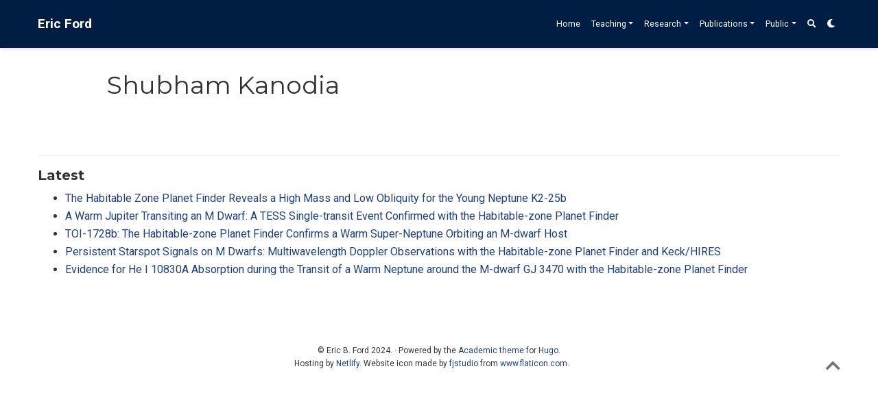

--- FILE ---
content_type: text/html; charset=UTF-8
request_url: https://eford.netlify.app/authors/shubham-kanodia/
body_size: 3688
content:
<!doctype html><html lang=en-us><head><meta charset=utf-8><meta name=viewport content="width=device-width,initial-scale=1"><meta http-equiv=x-ua-compatible content="IE=edge"><meta name=generator content="Source Themes Academic 4.4.0"><meta name=author content="Eric B. Ford"><meta name=description content=Professor><link rel=alternate hreflang=en-us href=https://eford.netlify.app/authors/shubham-kanodia/><meta name=theme-color content=#1E407C><link rel=stylesheet href=https://cdnjs.cloudflare.com/ajax/libs/academicons/1.8.6/css/academicons.min.css integrity="sha256-uFVgMKfistnJAfoCUQigIl+JfUaP47GrRKjf6CTPVmw=" crossorigin=anonymous><link rel=stylesheet href=https://use.fontawesome.com/releases/v5.6.0/css/all.css integrity=sha384-aOkxzJ5uQz7WBObEZcHvV5JvRW3TUc2rNPA7pe3AwnsUohiw1Vj2Rgx2KSOkF5+h crossorigin=anonymous><link rel=stylesheet href=https://cdnjs.cloudflare.com/ajax/libs/fancybox/3.2.5/jquery.fancybox.min.css integrity="sha256-ygkqlh3CYSUri3LhQxzdcm0n1EQvH2Y+U5S2idbLtxs=" crossorigin=anonymous><link rel=stylesheet href=https://cdnjs.cloudflare.com/ajax/libs/highlight.js/9.15.6/styles/github.min.css crossorigin=anonymous title=hl-light><link rel=stylesheet href=https://cdnjs.cloudflare.com/ajax/libs/highlight.js/9.15.6/styles/dracula.min.css crossorigin=anonymous title=hl-dark disabled><link rel=stylesheet href=https://cdnjs.cloudflare.com/ajax/libs/leaflet/1.2.0/leaflet.css integrity="sha512-M2wvCLH6DSRazYeZRIm1JnYyh22purTM+FDB5CsyxtQJYeKq83arPe5wgbNmcFXGqiSH2XR8dT/fJISVA1r/zQ==" crossorigin=anonymous><link rel=stylesheet href="https://fonts.googleapis.com/css?family=Montserrat:400,700|Roboto:400,400italic,700|Roboto+Mono&display=swap"><link rel=stylesheet href=/css/academic.min.702d72858589ca6cdd67982e352a8e6a.css><link rel=alternate href=/authors/shubham-kanodia/index.xml type=application/rss+xml title="Eric Ford"><link rel=manifest href=/index.webmanifest><link rel=icon type=image/png href=/img/icon-32.png><link rel=apple-touch-icon type=image/png href=/img/icon-192.png><link rel=canonical href=https://eford.netlify.app/authors/shubham-kanodia/><meta property=twitter:card content=summary><meta property=og:site_name content="Eric Ford"><meta property=og:url content=https://eford.netlify.app/authors/shubham-kanodia/><meta property=og:title content="Shubham Kanodia | Eric Ford"><meta property=og:description content=Professor><meta property=og:image content=https://eford.netlify.app/img/icon-192.png><meta property=twitter:image content=https://eford.netlify.app/img/icon-192.png><meta property=og:locale content=en-us><meta property=og:updated_time content=2020-10-01T00:00:00&#43;00:00><title>Shubham Kanodia | Eric Ford</title></head><body id=top data-spy=scroll data-offset=70 data-target=#TableOfContents><aside class=search-results id=search><div class=container><section class=search-header><div class="row no-gutters justify-content-between mb-3"><div class=col-6><h1>Search</h1></div><div class="col-6 col-search-close"><a class=js-search href=#><i class="fas fa-times-circle text-muted" aria-hidden=true></i></a></div></div><div id=search-box><input name=q id=search-query placeholder=Search... autocapitalize=off autocomplete=off autocorrect=off spellcheck=false type=search></div></section><section class=section-search-results><div id=search-hits></div></section></div></aside><nav class="navbar navbar-light fixed-top navbar-expand-lg py-0 compensate-for-scrollbar" id=navbar-main><div class=container><a class=navbar-brand href=/>Eric Ford</a>
<button type=button class=navbar-toggler data-toggle=collapse data-target=#navbar aria-controls=navbar aria-expanded=false aria-label="Toggle navigation">
<span><i class="fas fa-bars"></i></span></button><div class="collapse navbar-collapse" id=navbar><ul class="navbar-nav ml-auto"><li class=nav-item><a class=nav-link href=/#about><span>Home</span></a></li><li class="nav-item dropdown"><a href=# class="nav-link dropdown-toggle" data-toggle=dropdown aria-haspopup=true><span>Teaching</span><span class=caret></span></a><ul class=dropdown-menu><li class="dropdown-item my-0 py-0 mx-0 px-0"><a href=http://astro140.courses.science.psu.edu><span>Astro 140</span></a></li><li class="dropdown-item my-0 py-0 mx-0 px-0"><a href=https://psuastro528.github.io><span>Astro 528</span></a></li><li class="dropdown-item my-0 py-0 mx-0 px-0"><a href=/teach><span>More</span></a></li></ul></li><li class="nav-item dropdown"><a href=# class="nav-link dropdown-toggle" data-toggle=dropdown aria-haspopup=true><span>Research</span><span class=caret></span></a><ul class=dropdown-menu><li class="dropdown-item my-0 py-0 mx-0 px-0"><a href=/#projects><span>Themes</span></a></li><li class="dropdown-item my-0 py-0 mx-0 px-0"><a href=/project/><span>Projects</span></a></li><li class="dropdown-item my-0 py-0 mx-0 px-0"><a href=/team><span>Team</span></a></li><li class="dropdown-item my-0 py-0 mx-0 px-0"><a href=https://fordgroup.netlify.app><span>Internal Group Site</span></a></li><li class="dropdown-item my-0 py-0 mx-0 px-0"><a href=/pages/links><span>External Links</span></a></li><li class="dropdown-item my-0 py-0 mx-0 px-0"><a href=/pages/opportunities><span>Opportunities</span></a></li><li class="dropdown-item my-0 py-0 mx-0 px-0"><a href=/pages/support><span>Support</span></a></li></ul></li><li class="nav-item dropdown"><a href=# class="nav-link dropdown-toggle" data-toggle=dropdown aria-haspopup=true><span>Publications</span><span class=caret></span></a><ul class=dropdown-menu><li class="dropdown-item my-0 py-0 mx-0 px-0"><a href=/publication><span>Search</span></a></li><li class="dropdown-item my-0 py-0 mx-0 px-0"><a href="https://ui.adsabs.harvard.edu/search/fq=%7B!type%3Daqp%20v%3D%24fq_property%7D&amp;fq_property=property%3A%20article&amp;p_=0&amp;q=pubdate%3A%5B1996-01%20TO%209999-12%5D%20author%3A%28-%22FORD%2C%20EDWARD%3B%22%20-%22FORD%2C%20ELAINA%3B%22%20-%22FORD%2C%20ERIC%20A%3B%22%20-%22FORD%2C%20ERIC%20C%3B%22%20-%22FORD%2C%20ERIN%3B%22%20-%22KAARET%2C%20PHILIP%3B%22%20%22FORD%2C%20E%20B%3B%22%20%22FORD%2C%20ERIC%3B%22%20%22FORD%2C%20ERIC%20B%22%29&amp;sort=date%20desc%2C%20bibcode%20desc"><span>- NASA ADS</span></a></li><li class="dropdown-item my-0 py-0 mx-0 px-0"><a href="http://scholar.google.com/citations?sortby=pubdate&amp;hl=en&amp;user=TePFO-YAAAAJ&amp;view_op=list_works"><span>- Google Scholar</span></a></li><li class="dropdown-item my-0 py-0 mx-0 px-0"><a href=/#featured><span>Selected Papers</span></a></li></ul></li><li class="nav-item dropdown"><a href=# class="nav-link dropdown-toggle" data-toggle=dropdown aria-haspopup=true><span>Public</span><span class=caret></span></a><ul class=dropdown-menu><li class="dropdown-item my-0 py-0 mx-0 px-0"><a href=/press><span>Papers in the News</span></a></li><li class="dropdown-item my-0 py-0 mx-0 px-0"><a href=/talk><span>Outreach Talks</span></a></li></ul></li><li class=nav-item><a class="nav-link js-search" href=#><i class="fas fa-search" aria-hidden=true></i></a></li><li class=nav-item><a class="nav-link js-dark-toggle" href=#><i class="fas fa-moon" aria-hidden=true></i></a></li></ul></div></div></nav><div class="universal-wrapper pt-3"><h1 itemprop=name>Shubham Kanodia</h1></div><section id=profile-page class=pt-5><div class=container><div class=article-widget><div class=hr-light></div><h3>Latest</h3><ul><li><a href=/publication/2020-aj-160-192-s/>The Habitable Zone Planet Finder Reveals a High Mass and Low Obliquity for the Young Neptune K2-25b</a></li><li><a href=/publication/2020-aj-160-147-c/>A Warm Jupiter Transiting an M Dwarf: A TESS Single-transit Event Confirmed with the Habitable-zone Planet Finder</a></li><li><a href=/publication/2020-ap-j-899-29-k/>TOI-1728b: The Habitable-zone Planet Finder Confirms a Warm Super-Neptune Orbiting an M-dwarf Host</a></li><li><a href=/publication/2020-ap-j-897-125-r/>Persistent Starspot Signals on M Dwarfs: Multiwavelength Doppler Observations with the Habitable-zone Planet Finder and Keck/HIRES</a></li><li><a href=/publication/2020-ap-j-894-97-n/>Evidence for He I 10830A Absorption during the Transit of a Warm Neptune around the M-dwarf GJ 3470 with the Habitable-zone Planet Finder</a></li></ul></div></div></section><script src=/js/mathjax-config.js></script><script src=https://cdnjs.cloudflare.com/ajax/libs/jquery/3.4.1/jquery.min.js integrity="sha256-CSXorXvZcTkaix6Yvo6HppcZGetbYMGWSFlBw8HfCJo=" crossorigin=anonymous></script><script src=https://cdnjs.cloudflare.com/ajax/libs/jquery.imagesloaded/4.1.4/imagesloaded.pkgd.min.js integrity="sha256-lqvxZrPLtfffUl2G/e7szqSvPBILGbwmsGE1MKlOi0Q=" crossorigin=anonymous></script><script src=https://cdnjs.cloudflare.com/ajax/libs/jquery.isotope/3.0.6/isotope.pkgd.min.js integrity="sha256-CBrpuqrMhXwcLLUd5tvQ4euBHCdh7wGlDfNz8vbu/iI=" crossorigin=anonymous></script><script src=https://cdnjs.cloudflare.com/ajax/libs/fancybox/3.2.5/jquery.fancybox.min.js integrity="sha256-X5PoE3KU5l+JcX+w09p/wHl9AzK333C4hJ2I9S5mD4M=" crossorigin=anonymous></script><script src=https://cdnjs.cloudflare.com/ajax/libs/highlight.js/9.15.6/highlight.min.js integrity="sha256-aYTdUrn6Ow1DDgh5JTc3aDGnnju48y/1c8s1dgkYPQ8=" crossorigin=anonymous></script><script src=https://cdnjs.cloudflare.com/ajax/libs/highlight.js/9.15.6/languages/julia.min.js></script><script src=https://cdnjs.cloudflare.com/ajax/libs/highlight.js/9.15.6/languages/shell.min.js></script><script src=https://cdnjs.cloudflare.com/ajax/libs/highlight.js/9.15.6/languages/cpp.min.js></script><script src=https://cdnjs.cloudflare.com/ajax/libs/highlight.js/9.15.6/languages/python.min.js></script><script src=https://cdnjs.cloudflare.com/ajax/libs/highlight.js/9.15.6/languages/r.min.js></script><script src="https://cdnjs.cloudflare.com/ajax/libs/mathjax/2.7.4/MathJax.js?config=TeX-AMS_CHTML-full" integrity="sha256-GhM+5JHb6QUzOQPXSJLEWP7R73CbkisjzK5Eyij4U9w=" crossorigin=anonymous async></script><script src=https://cdnjs.cloudflare.com/ajax/libs/leaflet/1.2.0/leaflet.js integrity="sha512-lInM/apFSqyy1o6s89K4iQUKg6ppXEgsVxT35HbzUupEVRh2Eu9Wdl4tHj7dZO0s1uvplcYGmt3498TtHq+log==" crossorigin=anonymous></script><script>hljs.initHighlightingOnLoad();</script><script>const search_index_filename="/index.json";const i18n={'placeholder':"Search...",'results':"results found",'no_results':"No results found"};const content_type={'post':"Posts",'project':"Projects",'publication':"Publications",'talk':"Talks"};</script><script id=search-hit-fuse-template type=text/x-template>
      <div class="search-hit" id="summary-{{key}}">
      <div class="search-hit-content">
        <div class="search-hit-name">
          <a href="{{relpermalink}}">{{title}}</a>
          <div class="article-metadata search-hit-type">{{type}}</div>
          <p class="search-hit-description">{{snippet}}</p>
        </div>
      </div>
      </div>
    </script><script src=https://cdnjs.cloudflare.com/ajax/libs/fuse.js/3.2.1/fuse.min.js integrity="sha256-VzgmKYmhsGNNN4Ph1kMW+BjoYJM2jV5i4IlFoeZA9XI=" crossorigin=anonymous></script><script src=https://cdnjs.cloudflare.com/ajax/libs/mark.js/8.11.1/jquery.mark.min.js integrity="sha256-4HLtjeVgH0eIB3aZ9mLYF6E8oU5chNdjU6p6rrXpl9U=" crossorigin=anonymous></script><script src=/js/academic.min.4e51017b38c7ebaadd7e25fc9503f88c.js></script><div class=container><footer class=site-footer><p class=powered-by>&copy; Eric B. Ford 2024. &middot;
Powered by the
<a href=https://sourcethemes.com/academic/ target=_blank rel=noopener>Academic theme</a> for
<a href=https://gohugo.io target=_blank rel=noopener>Hugo</a>.<br>Hosting by <a href=https://netlify.com>Netlify</a>.
Website icon made by <a href=https://www.flaticon.com/authors/fjstudio title=fjstudio>fjstudio</a> from <a href=https://www.flaticon.com/ title=Flaticon>www.flaticon.com</a>.
<span class=float-right aria-hidden=true><a href=# id=back_to_top><span class=button_icon><i class="fas fa-chevron-up fa-2x"></i></span></a></span></p></footer></div><div id=modal class="modal fade" role=dialog><div class=modal-dialog><div class=modal-content><div class=modal-header><h5 class=modal-title>Cite</h5><button type=button class=close data-dismiss=modal aria-label=Close>
<span aria-hidden=true>&times;</span></button></div><div class=modal-body><pre><code class="tex hljs"></code></pre></div><div class=modal-footer><a class="btn btn-outline-primary my-1 js-copy-cite" href=# target=_blank><i class="fas fa-copy"></i>Copy</a>
<a class="btn btn-outline-primary my-1 js-download-cite" href=# target=_blank><i class="fas fa-download"></i>Download</a><div id=modal-error></div></div></div></div></div></body></html>

--- FILE ---
content_type: application/javascript; charset=utf-8
request_url: https://cdnjs.cloudflare.com/ajax/libs/highlight.js/9.15.6/highlight.min.js
body_size: 16975
content:
/*! highlight.js v9.15.6 | BSD3 License | git.io/hljslicense */
!function(e){var t="object"==typeof window&&window||"object"==typeof self&&self;"undefined"!=typeof exports?e(exports):t&&(t.hljs=e({}),"function"==typeof define&&define.amd&&define([],function(){return t.hljs}))}(function(n){var b=[],o=Object.keys,h={},p={},t=/^(no-?highlight|plain|text)$/i,m=/\blang(?:uage)?-([\w-]+)\b/i,r=/((^(<[^>]+>|\t|)+|(?:\n)))/gm,a={case_insensitive:"cI",lexemes:"l",contains:"c",keywords:"k",subLanguage:"sL",className:"cN",begin:"b",beginKeywords:"bK",end:"e",endsWithParent:"eW",illegal:"i",excludeBegin:"eB",excludeEnd:"eE",returnBegin:"rB",returnEnd:"rE",relevance:"r",variants:"v",IDENT_RE:"IR",UNDERSCORE_IDENT_RE:"UIR",NUMBER_RE:"NR",C_NUMBER_RE:"CNR",BINARY_NUMBER_RE:"BNR",RE_STARTERS_RE:"RSR",BACKSLASH_ESCAPE:"BE",APOS_STRING_MODE:"ASM",QUOTE_STRING_MODE:"QSM",PHRASAL_WORDS_MODE:"PWM",C_LINE_COMMENT_MODE:"CLCM",C_BLOCK_COMMENT_MODE:"CBCM",HASH_COMMENT_MODE:"HCM",NUMBER_MODE:"NM",C_NUMBER_MODE:"CNM",BINARY_NUMBER_MODE:"BNM",CSS_NUMBER_MODE:"CSSNM",REGEXP_MODE:"RM",TITLE_MODE:"TM",UNDERSCORE_TITLE_MODE:"UTM",COMMENT:"C",beginRe:"bR",endRe:"eR",illegalRe:"iR",lexemesRe:"lR",terminators:"t",terminator_end:"tE"},N="</span>",v={classPrefix:"hljs-",tabReplace:null,useBR:!1,languages:void 0};function y(e){return e.replace(/&/g,"&amp;").replace(/</g,"&lt;").replace(/>/g,"&gt;")}function f(e){return e.nodeName.toLowerCase()}function w(e,t){var r=e&&e.exec(t);return r&&0===r.index}function g(e){return t.test(e)}function u(e){var t,r={},a=Array.prototype.slice.call(arguments,1);for(t in e)r[t]=e[t];return a.forEach(function(e){for(t in e)r[t]=e[t]}),r}function _(e){var n=[];return function e(t,r){for(var a=t.firstChild;a;a=a.nextSibling)3===a.nodeType?r+=a.nodeValue.length:1===a.nodeType&&(n.push({event:"start",offset:r,node:a}),r=e(a,r),f(a).match(/br|hr|img|input/)||n.push({event:"stop",offset:r,node:a}));return r}(e,0),n}function i(e){if(a&&!e.langApiRestored){for(var t in e.langApiRestored=!0,a)e[t]&&(e[a[t]]=e[t]);(e.c||[]).concat(e.v||[]).forEach(i)}}function E(s){function l(e){return e&&e.source||e}function c(e,t){return new RegExp(l(e),"m"+(s.cI?"i":"")+(t?"g":""))}!function t(r,e){if(!r.compiled){if(r.compiled=!0,r.k=r.k||r.bK,r.k){var a={},n=function(r,e){s.cI&&(e=e.toLowerCase()),e.split(" ").forEach(function(e){var t=e.split("|");a[t[0]]=[r,t[1]?Number(t[1]):1]})};"string"==typeof r.k?n("keyword",r.k):o(r.k).forEach(function(e){n(e,r.k[e])}),r.k=a}r.lR=c(r.l||/\w+/,!0),e&&(r.bK&&(r.b="\\b("+r.bK.split(" ").join("|")+")\\b"),r.b||(r.b=/\B|\b/),r.bR=c(r.b),r.endSameAsBegin&&(r.e=r.b),r.e||r.eW||(r.e=/\B|\b/),r.e&&(r.eR=c(r.e)),r.tE=l(r.e)||"",r.eW&&e.tE&&(r.tE+=(r.e?"|":"")+e.tE)),r.i&&(r.iR=c(r.i)),null==r.r&&(r.r=1),r.c||(r.c=[]),r.c=Array.prototype.concat.apply([],r.c.map(function(e){return(t="self"===e?r:e).v&&!t.cached_variants&&(t.cached_variants=t.v.map(function(e){return u(t,{v:null},e)})),t.cached_variants||t.eW&&[u(t)]||[t];var t})),r.c.forEach(function(e){t(e,r)}),r.starts&&t(r.starts,e);var i=r.c.map(function(e){return e.bK?"\\.?(?:"+e.b+")\\.?":e.b}).concat([r.tE,r.i]).map(l).filter(Boolean);r.t=i.length?c(function(e,t){for(var r=/\[(?:[^\\\]]|\\.)*\]|\(\??|\\([1-9][0-9]*)|\\./,a=0,n="",i=0;i<e.length;i++){var s=a,c=l(e[i]);for(0<i&&(n+=t);0<c.length;){var o=r.exec(c);if(null==o){n+=c;break}n+=c.substring(0,o.index),c=c.substring(o.index+o[0].length),"\\"==o[0][0]&&o[1]?n+="\\"+String(Number(o[1])+s):(n+=o[0],"("==o[0]&&a++)}}return n}(i,"|"),!0):{exec:function(){return null}}}}(s)}function k(e,t,c,r){function o(e,t,r,a){var n='<span class="'+(a?"":v.classPrefix);return(n+=e+'">')+t+(r?"":N)}function l(){p+=null!=b.sL?function(){var e="string"==typeof b.sL;if(e&&!h[b.sL])return y(m);var t=e?k(b.sL,m,!0,i[b.sL]):x(m,b.sL.length?b.sL:void 0);return 0<b.r&&(f+=t.r),e&&(i[b.sL]=t.top),o(t.language,t.value,!1,!0)}():function(){var e,t,r,a,n,i,s;if(!b.k)return y(m);for(a="",t=0,b.lR.lastIndex=0,r=b.lR.exec(m);r;)a+=y(m.substring(t,r.index)),n=b,i=r,s=d.cI?i[0].toLowerCase():i[0],(e=n.k.hasOwnProperty(s)&&n.k[s])?(f+=e[1],a+=o(e[0],y(r[0]))):a+=y(r[0]),t=b.lR.lastIndex,r=b.lR.exec(m);return a+y(m.substr(t))}(),m=""}function u(e){p+=e.cN?o(e.cN,"",!0):"",b=Object.create(e,{parent:{value:b}})}function a(e,t){if(m+=e,null==t)return l(),0;var r=function(e,t){var r,a,n;for(r=0,a=t.c.length;r<a;r++)if(w(t.c[r].bR,e))return t.c[r].endSameAsBegin&&(t.c[r].eR=(n=t.c[r].bR.exec(e)[0],new RegExp(n.replace(/[-\/\\^$*+?.()|[\]{}]/g,"\\$&"),"m"))),t.c[r]}(t,b);if(r)return r.skip?m+=t:(r.eB&&(m+=t),l(),r.rB||r.eB||(m=t)),u(r),r.rB?0:t.length;var a,n,i=function e(t,r){if(w(t.eR,r)){for(;t.endsParent&&t.parent;)t=t.parent;return t}if(t.eW)return e(t.parent,r)}(b,t);if(i){var s=b;for(s.skip?m+=t:(s.rE||s.eE||(m+=t),l(),s.eE&&(m=t));b.cN&&(p+=N),b.skip||b.sL||(f+=b.r),(b=b.parent)!==i.parent;);return i.starts&&(i.endSameAsBegin&&(i.starts.eR=i.eR),u(i.starts)),s.rE?0:t.length}if(a=t,n=b,!c&&w(n.iR,a))throw new Error('Illegal lexeme "'+t+'" for mode "'+(b.cN||"<unnamed>")+'"');return m+=t,t.length||1}var d=C(e);if(!d)throw new Error('Unknown language: "'+e+'"');E(d);var n,b=r||d,i={},p="";for(n=b;n!==d;n=n.parent)n.cN&&(p=o(n.cN,"",!0)+p);var m="",f=0;try{for(var s,g,_=0;b.t.lastIndex=_,s=b.t.exec(t);)g=a(t.substring(_,s.index),s[0]),_=s.index+g;for(a(t.substr(_)),n=b;n.parent;n=n.parent)n.cN&&(p+=N);return{r:f,value:p,language:e,top:b}}catch(e){if(e.message&&-1!==e.message.indexOf("Illegal"))return{r:0,value:y(t)};throw e}}function x(r,e){e=e||v.languages||o(h);var a={r:0,value:y(r)},n=a;return e.filter(C).filter(l).forEach(function(e){var t=k(e,r,!1);t.language=e,t.r>n.r&&(n=t),t.r>a.r&&(n=a,a=t)}),n.language&&(a.second_best=n),a}function M(e){return v.tabReplace||v.useBR?e.replace(r,function(e,t){return v.useBR&&"\n"===e?"<br>":v.tabReplace?t.replace(/\t/g,v.tabReplace):""}):e}function s(e){var t,r,a,n,i,s,c,o,l,u,d=function(e){var t,r,a,n,i=e.className+" ";if(i+=e.parentNode?e.parentNode.className:"",r=m.exec(i))return C(r[1])?r[1]:"no-highlight";for(t=0,a=(i=i.split(/\s+/)).length;t<a;t++)if(g(n=i[t])||C(n))return n}(e);g(d)||(v.useBR?(t=document.createElementNS("http://www.w3.org/1999/xhtml","div")).innerHTML=e.innerHTML.replace(/\n/g,"").replace(/<br[ \/]*>/g,"\n"):t=e,i=t.textContent,a=d?k(d,i,!0):x(i),(r=_(t)).length&&((n=document.createElementNS("http://www.w3.org/1999/xhtml","div")).innerHTML=a.value,a.value=function(e,t,r){var a=0,n="",i=[];function s(){return e.length&&t.length?e[0].offset!==t[0].offset?e[0].offset<t[0].offset?e:t:"start"===t[0].event?e:t:e.length?e:t}function c(e){n+="<"+f(e)+b.map.call(e.attributes,function(e){return" "+e.nodeName+'="'+y(e.value).replace('"',"&quot;")+'"'}).join("")+">"}function o(e){n+="</"+f(e)+">"}function l(e){("start"===e.event?c:o)(e.node)}for(;e.length||t.length;){var u=s();if(n+=y(r.substring(a,u[0].offset)),a=u[0].offset,u===e){for(i.reverse().forEach(o);l(u.splice(0,1)[0]),(u=s())===e&&u.length&&u[0].offset===a;);i.reverse().forEach(c)}else"start"===u[0].event?i.push(u[0].node):i.pop(),l(u.splice(0,1)[0])}return n+y(r.substr(a))}(r,_(n),i)),a.value=M(a.value),e.innerHTML=a.value,e.className=(s=e.className,c=d,o=a.language,l=c?p[c]:o,u=[s.trim()],s.match(/\bhljs\b/)||u.push("hljs"),-1===s.indexOf(l)&&u.push(l),u.join(" ").trim()),e.result={language:a.language,re:a.r},a.second_best&&(e.second_best={language:a.second_best.language,re:a.second_best.r}))}function c(){if(!c.called){c.called=!0;var e=document.querySelectorAll("pre code");b.forEach.call(e,s)}}function C(e){return e=(e||"").toLowerCase(),h[e]||h[p[e]]}function l(e){var t=C(e);return t&&!t.disableAutodetect}return n.highlight=k,n.highlightAuto=x,n.fixMarkup=M,n.highlightBlock=s,n.configure=function(e){v=u(v,e)},n.initHighlighting=c,n.initHighlightingOnLoad=function(){addEventListener("DOMContentLoaded",c,!1),addEventListener("load",c,!1)},n.registerLanguage=function(t,e){var r=h[t]=e(n);i(r),r.aliases&&r.aliases.forEach(function(e){p[e]=t})},n.listLanguages=function(){return o(h)},n.getLanguage=C,n.autoDetection=l,n.inherit=u,n.IR=n.IDENT_RE="[a-zA-Z]\\w*",n.UIR=n.UNDERSCORE_IDENT_RE="[a-zA-Z_]\\w*",n.NR=n.NUMBER_RE="\\b\\d+(\\.\\d+)?",n.CNR=n.C_NUMBER_RE="(-?)(\\b0[xX][a-fA-F0-9]+|(\\b\\d+(\\.\\d*)?|\\.\\d+)([eE][-+]?\\d+)?)",n.BNR=n.BINARY_NUMBER_RE="\\b(0b[01]+)",n.RSR=n.RE_STARTERS_RE="!|!=|!==|%|%=|&|&&|&=|\\*|\\*=|\\+|\\+=|,|-|-=|/=|/|:|;|<<|<<=|<=|<|===|==|=|>>>=|>>=|>=|>>>|>>|>|\\?|\\[|\\{|\\(|\\^|\\^=|\\||\\|=|\\|\\||~",n.BE=n.BACKSLASH_ESCAPE={b:"\\\\[\\s\\S]",r:0},n.ASM=n.APOS_STRING_MODE={cN:"string",b:"'",e:"'",i:"\\n",c:[n.BE]},n.QSM=n.QUOTE_STRING_MODE={cN:"string",b:'"',e:'"',i:"\\n",c:[n.BE]},n.PWM=n.PHRASAL_WORDS_MODE={b:/\b(a|an|the|are|I'm|isn't|don't|doesn't|won't|but|just|should|pretty|simply|enough|gonna|going|wtf|so|such|will|you|your|they|like|more)\b/},n.C=n.COMMENT=function(e,t,r){var a=n.inherit({cN:"comment",b:e,e:t,c:[]},r||{});return a.c.push(n.PWM),a.c.push({cN:"doctag",b:"(?:TODO|FIXME|NOTE|BUG|XXX):",r:0}),a},n.CLCM=n.C_LINE_COMMENT_MODE=n.C("//","$"),n.CBCM=n.C_BLOCK_COMMENT_MODE=n.C("/\\*","\\*/"),n.HCM=n.HASH_COMMENT_MODE=n.C("#","$"),n.NM=n.NUMBER_MODE={cN:"number",b:n.NR,r:0},n.CNM=n.C_NUMBER_MODE={cN:"number",b:n.CNR,r:0},n.BNM=n.BINARY_NUMBER_MODE={cN:"number",b:n.BNR,r:0},n.CSSNM=n.CSS_NUMBER_MODE={cN:"number",b:n.NR+"(%|em|ex|ch|rem|vw|vh|vmin|vmax|cm|mm|in|pt|pc|px|deg|grad|rad|turn|s|ms|Hz|kHz|dpi|dpcm|dppx)?",r:0},n.RM=n.REGEXP_MODE={cN:"regexp",b:/\//,e:/\/[gimuy]*/,i:/\n/,c:[n.BE,{b:/\[/,e:/\]/,r:0,c:[n.BE]}]},n.TM=n.TITLE_MODE={cN:"title",b:n.IR,r:0},n.UTM=n.UNDERSCORE_TITLE_MODE={cN:"title",b:n.UIR,r:0},n.METHOD_GUARD={b:"\\.\\s*"+n.UIR,r:0},n.registerLanguage("apache",function(e){var t={cN:"number",b:"[\\$%]\\d+"};return{aliases:["apacheconf"],cI:!0,c:[e.HCM,{cN:"section",b:"</?",e:">"},{cN:"attribute",b:/\w+/,r:0,k:{nomarkup:"order deny allow setenv rewriterule rewriteengine rewritecond documentroot sethandler errordocument loadmodule options header listen serverroot servername"},starts:{e:/$/,r:0,k:{literal:"on off all"},c:[{cN:"meta",b:"\\s\\[",e:"\\]$"},{cN:"variable",b:"[\\$%]\\{",e:"\\}",c:["self",t]},t,e.QSM]}}],i:/\S/}}),n.registerLanguage("bash",function(e){var t={cN:"variable",v:[{b:/\$[\w\d#@][\w\d_]*/},{b:/\$\{(.*?)}/}]},r={cN:"string",b:/"/,e:/"/,c:[e.BE,t,{cN:"variable",b:/\$\(/,e:/\)/,c:[e.BE]}]};return{aliases:["sh","zsh"],l:/\b-?[a-z\._]+\b/,k:{keyword:"if then else elif fi for while in do done case esac function",literal:"true false",built_in:"break cd continue eval exec exit export getopts hash pwd readonly return shift test times trap umask unset alias bind builtin caller command declare echo enable help let local logout mapfile printf read readarray source type typeset ulimit unalias set shopt autoload bg bindkey bye cap chdir clone comparguments compcall compctl compdescribe compfiles compgroups compquote comptags comptry compvalues dirs disable disown echotc echoti emulate fc fg float functions getcap getln history integer jobs kill limit log noglob popd print pushd pushln rehash sched setcap setopt stat suspend ttyctl unfunction unhash unlimit unsetopt vared wait whence where which zcompile zformat zftp zle zmodload zparseopts zprof zpty zregexparse zsocket zstyle ztcp",_:"-ne -eq -lt -gt -f -d -e -s -l -a"},c:[{cN:"meta",b:/^#![^\n]+sh\s*$/,r:10},{cN:"function",b:/\w[\w\d_]*\s*\(\s*\)\s*\{/,rB:!0,c:[e.inherit(e.TM,{b:/\w[\w\d_]*/})],r:0},e.HCM,r,{cN:"string",b:/'/,e:/'/},t]}}),n.registerLanguage("coffeescript",function(e){var t={keyword:"in if for while finally new do return else break catch instanceof throw try this switch continue typeof delete debugger super yield import export from as default await then unless until loop of by when and or is isnt not",literal:"true false null undefined yes no on off",built_in:"npm require console print module global window document"},r="[A-Za-z$_][0-9A-Za-z$_]*",a={cN:"subst",b:/#\{/,e:/}/,k:t},n=[e.BNM,e.inherit(e.CNM,{starts:{e:"(\\s*/)?",r:0}}),{cN:"string",v:[{b:/'''/,e:/'''/,c:[e.BE]},{b:/'/,e:/'/,c:[e.BE]},{b:/"""/,e:/"""/,c:[e.BE,a]},{b:/"/,e:/"/,c:[e.BE,a]}]},{cN:"regexp",v:[{b:"///",e:"///",c:[a,e.HCM]},{b:"//[gim]*",r:0},{b:/\/(?![ *])(\\\/|.)*?\/[gim]*(?=\W|$)/}]},{b:"@"+r},{sL:"javascript",eB:!0,eE:!0,v:[{b:"```",e:"```"},{b:"`",e:"`"}]}];a.c=n;var i=e.inherit(e.TM,{b:r}),s="(\\(.*\\))?\\s*\\B[-=]>",c={cN:"params",b:"\\([^\\(]",rB:!0,c:[{b:/\(/,e:/\)/,k:t,c:["self"].concat(n)}]};return{aliases:["coffee","cson","iced"],k:t,i:/\/\*/,c:n.concat([e.C("###","###"),e.HCM,{cN:"function",b:"^\\s*"+r+"\\s*=\\s*"+s,e:"[-=]>",rB:!0,c:[i,c]},{b:/[:\(,=]\s*/,r:0,c:[{cN:"function",b:s,e:"[-=]>",rB:!0,c:[c]}]},{cN:"class",bK:"class",e:"$",i:/[:="\[\]]/,c:[{bK:"extends",eW:!0,i:/[:="\[\]]/,c:[i]},i]},{b:r+":",e:":",rB:!0,rE:!0,r:0}])}}),n.registerLanguage("cpp",function(e){var t={cN:"keyword",b:"\\b[a-z\\d_]*_t\\b"},r={cN:"string",v:[{b:'(u8?|U|L)?"',e:'"',i:"\\n",c:[e.BE]},{b:/(?:u8?|U|L)?R"([^()\\ ]{0,16})\((?:.|\n)*?\)\1"/},{b:"'\\\\?.",e:"'",i:"."}]},a={cN:"number",v:[{b:"\\b(0b[01']+)"},{b:"(-?)\\b([\\d']+(\\.[\\d']*)?|\\.[\\d']+)(u|U|l|L|ul|UL|f|F|b|B)"},{b:"(-?)(\\b0[xX][a-fA-F0-9']+|(\\b[\\d']+(\\.[\\d']*)?|\\.[\\d']+)([eE][-+]?[\\d']+)?)"}],r:0},n={cN:"meta",b:/#\s*[a-z]+\b/,e:/$/,k:{"meta-keyword":"if else elif endif define undef warning error line pragma ifdef ifndef include"},c:[{b:/\\\n/,r:0},e.inherit(r,{cN:"meta-string"}),{cN:"meta-string",b:/<[^\n>]*>/,e:/$/,i:"\\n"},e.CLCM,e.CBCM]},i=e.IR+"\\s*\\(",s={keyword:"int float while private char catch import module export virtual operator sizeof dynamic_cast|10 typedef const_cast|10 const for static_cast|10 union namespace unsigned long volatile static protected bool template mutable if public friend do goto auto void enum else break extern using asm case typeid short reinterpret_cast|10 default double register explicit signed typename try this switch continue inline delete alignof constexpr decltype noexcept static_assert thread_local restrict _Bool complex _Complex _Imaginary atomic_bool atomic_char atomic_schar atomic_uchar atomic_short atomic_ushort atomic_int atomic_uint atomic_long atomic_ulong atomic_llong atomic_ullong new throw return and or not",built_in:"std string cin cout cerr clog stdin stdout stderr stringstream istringstream ostringstream auto_ptr deque list queue stack vector map set bitset multiset multimap unordered_set unordered_map unordered_multiset unordered_multimap array shared_ptr abort abs acos asin atan2 atan calloc ceil cosh cos exit exp fabs floor fmod fprintf fputs free frexp fscanf isalnum isalpha iscntrl isdigit isgraph islower isprint ispunct isspace isupper isxdigit tolower toupper labs ldexp log10 log malloc realloc memchr memcmp memcpy memset modf pow printf putchar puts scanf sinh sin snprintf sprintf sqrt sscanf strcat strchr strcmp strcpy strcspn strlen strncat strncmp strncpy strpbrk strrchr strspn strstr tanh tan vfprintf vprintf vsprintf endl initializer_list unique_ptr",literal:"true false nullptr NULL"},c=[t,e.CLCM,e.CBCM,a,r];return{aliases:["c","cc","h","c++","h++","hpp"],k:s,i:"</",c:c.concat([n,{b:"\\b(deque|list|queue|stack|vector|map|set|bitset|multiset|multimap|unordered_map|unordered_set|unordered_multiset|unordered_multimap|array)\\s*<",e:">",k:s,c:["self",t]},{b:e.IR+"::",k:s},{v:[{b:/=/,e:/;/},{b:/\(/,e:/\)/},{bK:"new throw return else",e:/;/}],k:s,c:c.concat([{b:/\(/,e:/\)/,k:s,c:c.concat(["self"]),r:0}]),r:0},{cN:"function",b:"("+e.IR+"[\\*&\\s]+)+"+i,rB:!0,e:/[{;=]/,eE:!0,k:s,i:/[^\w\s\*&]/,c:[{b:i,rB:!0,c:[e.TM],r:0},{cN:"params",b:/\(/,e:/\)/,k:s,r:0,c:[e.CLCM,e.CBCM,r,a,t,{b:/\(/,e:/\)/,k:s,r:0,c:["self",e.CLCM,e.CBCM,r,a,t]}]},e.CLCM,e.CBCM,n]},{cN:"class",bK:"class struct",e:/[{;:]/,c:[{b:/</,e:/>/,c:["self"]},e.TM]}]),exports:{preprocessor:n,strings:r,k:s}}}),n.registerLanguage("cs",function(e){var t={keyword:"abstract as base bool break byte case catch char checked const continue decimal default delegate do double enum event explicit extern finally fixed float for foreach goto if implicit in int interface internal is lock long nameof object operator out override params private protected public readonly ref sbyte sealed short sizeof stackalloc static string struct switch this try typeof uint ulong unchecked unsafe ushort using virtual void volatile while add alias ascending async await by descending dynamic equals from get global group into join let on orderby partial remove select set value var where yield",literal:"null false true"},r={cN:"number",v:[{b:"\\b(0b[01']+)"},{b:"(-?)\\b([\\d']+(\\.[\\d']*)?|\\.[\\d']+)(u|U|l|L|ul|UL|f|F|b|B)"},{b:"(-?)(\\b0[xX][a-fA-F0-9']+|(\\b[\\d']+(\\.[\\d']*)?|\\.[\\d']+)([eE][-+]?[\\d']+)?)"}],r:0},a={cN:"string",b:'@"',e:'"',c:[{b:'""'}]},n=e.inherit(a,{i:/\n/}),i={cN:"subst",b:"{",e:"}",k:t},s=e.inherit(i,{i:/\n/}),c={cN:"string",b:/\$"/,e:'"',i:/\n/,c:[{b:"{{"},{b:"}}"},e.BE,s]},o={cN:"string",b:/\$@"/,e:'"',c:[{b:"{{"},{b:"}}"},{b:'""'},i]},l=e.inherit(o,{i:/\n/,c:[{b:"{{"},{b:"}}"},{b:'""'},s]});i.c=[o,c,a,e.ASM,e.QSM,r,e.CBCM],s.c=[l,c,n,e.ASM,e.QSM,r,e.inherit(e.CBCM,{i:/\n/})];var u={v:[o,c,a,e.ASM,e.QSM]},d=e.IR+"(<"+e.IR+"(\\s*,\\s*"+e.IR+")*>)?(\\[\\])?";return{aliases:["csharp","c#"],k:t,i:/::/,c:[e.C("///","$",{rB:!0,c:[{cN:"doctag",v:[{b:"///",r:0},{b:"\x3c!--|--\x3e"},{b:"</?",e:">"}]}]}),e.CLCM,e.CBCM,{cN:"meta",b:"#",e:"$",k:{"meta-keyword":"if else elif endif define undef warning error line region endregion pragma checksum"}},u,r,{bK:"class interface",e:/[{;=]/,i:/[^\s:,]/,c:[e.TM,e.CLCM,e.CBCM]},{bK:"namespace",e:/[{;=]/,i:/[^\s:]/,c:[e.inherit(e.TM,{b:"[a-zA-Z](\\.?\\w)*"}),e.CLCM,e.CBCM]},{cN:"meta",b:"^\\s*\\[",eB:!0,e:"\\]",eE:!0,c:[{cN:"meta-string",b:/"/,e:/"/}]},{bK:"new return throw await else",r:0},{cN:"function",b:"("+d+"\\s+)+"+e.IR+"\\s*\\(",rB:!0,e:/\s*[{;=]/,eE:!0,k:t,c:[{b:e.IR+"\\s*\\(",rB:!0,c:[e.TM],r:0},{cN:"params",b:/\(/,e:/\)/,eB:!0,eE:!0,k:t,r:0,c:[u,r,e.CBCM]},e.CLCM,e.CBCM]}]}}),n.registerLanguage("css",function(e){var t={b:/[A-Z\_\.\-]+\s*:/,rB:!0,e:";",eW:!0,c:[{cN:"attribute",b:/\S/,e:":",eE:!0,starts:{eW:!0,eE:!0,c:[{b:/[\w-]+\(/,rB:!0,c:[{cN:"built_in",b:/[\w-]+/},{b:/\(/,e:/\)/,c:[e.ASM,e.QSM]}]},e.CSSNM,e.QSM,e.ASM,e.CBCM,{cN:"number",b:"#[0-9A-Fa-f]+"},{cN:"meta",b:"!important"}]}}]};return{cI:!0,i:/[=\/|'\$]/,c:[e.CBCM,{cN:"selector-id",b:/#[A-Za-z0-9_-]+/},{cN:"selector-class",b:/\.[A-Za-z0-9_-]+/},{cN:"selector-attr",b:/\[/,e:/\]/,i:"$"},{cN:"selector-pseudo",b:/:(:)?[a-zA-Z0-9\_\-\+\(\)"'.]+/},{b:"@(font-face|page)",l:"[a-z-]+",k:"font-face page"},{b:"@",e:"[{;]",i:/:/,c:[{cN:"keyword",b:/\w+/},{b:/\s/,eW:!0,eE:!0,r:0,c:[e.ASM,e.QSM,e.CSSNM]}]},{cN:"selector-tag",b:"[a-zA-Z-][a-zA-Z0-9_-]*",r:0},{b:"{",e:"}",i:/\S/,c:[e.CBCM,t]}]}}),n.registerLanguage("diff",function(e){return{aliases:["patch"],c:[{cN:"meta",r:10,v:[{b:/^@@ +\-\d+,\d+ +\+\d+,\d+ +@@$/},{b:/^\*\*\* +\d+,\d+ +\*\*\*\*$/},{b:/^\-\-\- +\d+,\d+ +\-\-\-\-$/}]},{cN:"comment",v:[{b:/Index: /,e:/$/},{b:/={3,}/,e:/$/},{b:/^\-{3}/,e:/$/},{b:/^\*{3} /,e:/$/},{b:/^\+{3}/,e:/$/},{b:/\*{5}/,e:/\*{5}$/}]},{cN:"addition",b:"^\\+",e:"$"},{cN:"deletion",b:"^\\-",e:"$"},{cN:"addition",b:"^\\!",e:"$"}]}}),n.registerLanguage("http",function(e){var t="HTTP/[0-9\\.]+";return{aliases:["https"],i:"\\S",c:[{b:"^"+t,e:"$",c:[{cN:"number",b:"\\b\\d{3}\\b"}]},{b:"^[A-Z]+ (.*?) "+t+"$",rB:!0,e:"$",c:[{cN:"string",b:" ",e:" ",eB:!0,eE:!0},{b:t},{cN:"keyword",b:"[A-Z]+"}]},{cN:"attribute",b:"^\\w",e:": ",eE:!0,i:"\\n|\\s|=",starts:{e:"$",r:0}},{b:"\\n\\n",starts:{sL:[],eW:!0}}]}}),n.registerLanguage("ini",function(e){var t={cN:"string",c:[e.BE],v:[{b:"'''",e:"'''",r:10},{b:'"""',e:'"""',r:10},{b:'"',e:'"'},{b:"'",e:"'"}]};return{aliases:["toml"],cI:!0,i:/\S/,c:[e.C(";","$"),e.HCM,{cN:"section",b:/^\s*\[+/,e:/\]+/},{b:/^[a-z0-9\[\]_\.-]+\s*=\s*/,e:"$",rB:!0,c:[{cN:"attr",b:/[a-z0-9\[\]_\.-]+/},{b:/=/,eW:!0,r:0,c:[{cN:"literal",b:/\bon|off|true|false|yes|no\b/},{cN:"variable",v:[{b:/\$[\w\d"][\w\d_]*/},{b:/\$\{(.*?)}/}]},t,{cN:"number",b:/([\+\-]+)?[\d]+_[\d_]+/},e.NM]}]}]}}),n.registerLanguage("java",function(e){var t="false synchronized int abstract float private char boolean var static null if const for true while long strictfp finally protected import native final void enum else break transient catch instanceof byte super volatile case assert short package default double public try this switch continue throws protected public private module requires exports do",r={cN:"number",b:"\\b(0[bB]([01]+[01_]+[01]+|[01]+)|0[xX]([a-fA-F0-9]+[a-fA-F0-9_]+[a-fA-F0-9]+|[a-fA-F0-9]+)|(([\\d]+[\\d_]+[\\d]+|[\\d]+)(\\.([\\d]+[\\d_]+[\\d]+|[\\d]+))?|\\.([\\d]+[\\d_]+[\\d]+|[\\d]+))([eE][-+]?\\d+)?)[lLfF]?",r:0};return{aliases:["jsp"],k:t,i:/<\/|#/,c:[e.C("/\\*\\*","\\*/",{r:0,c:[{b:/\w+@/,r:0},{cN:"doctag",b:"@[A-Za-z]+"}]}),e.CLCM,e.CBCM,e.ASM,e.QSM,{cN:"class",bK:"class interface",e:/[{;=]/,eE:!0,k:"class interface",i:/[:"\[\]]/,c:[{bK:"extends implements"},e.UTM]},{bK:"new throw return else",r:0},{cN:"function",b:"([À-ʸa-zA-Z_$][À-ʸa-zA-Z_$0-9]*(<[À-ʸa-zA-Z_$][À-ʸa-zA-Z_$0-9]*(\\s*,\\s*[À-ʸa-zA-Z_$][À-ʸa-zA-Z_$0-9]*)*>)?\\s+)+"+e.UIR+"\\s*\\(",rB:!0,e:/[{;=]/,eE:!0,k:t,c:[{b:e.UIR+"\\s*\\(",rB:!0,r:0,c:[e.UTM]},{cN:"params",b:/\(/,e:/\)/,k:t,r:0,c:[e.ASM,e.QSM,e.CNM,e.CBCM]},e.CLCM,e.CBCM]},r,{cN:"meta",b:"@[A-Za-z]+"}]}}),n.registerLanguage("javascript",function(e){var t="[A-Za-z$_][0-9A-Za-z$_]*",r={keyword:"in of if for while finally var new function do return void else break catch instanceof with throw case default try this switch continue typeof delete let yield const export super debugger as async await static import from as",literal:"true false null undefined NaN Infinity",built_in:"eval isFinite isNaN parseFloat parseInt decodeURI decodeURIComponent encodeURI encodeURIComponent escape unescape Object Function Boolean Error EvalError InternalError RangeError ReferenceError StopIteration SyntaxError TypeError URIError Number Math Date String RegExp Array Float32Array Float64Array Int16Array Int32Array Int8Array Uint16Array Uint32Array Uint8Array Uint8ClampedArray ArrayBuffer DataView JSON Intl arguments require module console window document Symbol Set Map WeakSet WeakMap Proxy Reflect Promise"},a={cN:"number",v:[{b:"\\b(0[bB][01]+)"},{b:"\\b(0[oO][0-7]+)"},{b:e.CNR}],r:0},n={cN:"subst",b:"\\$\\{",e:"\\}",k:r,c:[]},i={cN:"string",b:"`",e:"`",c:[e.BE,n]};n.c=[e.ASM,e.QSM,i,a,e.RM];var s=n.c.concat([e.CBCM,e.CLCM]);return{aliases:["js","jsx"],k:r,c:[{cN:"meta",r:10,b:/^\s*['"]use (strict|asm)['"]/},{cN:"meta",b:/^#!/,e:/$/},e.ASM,e.QSM,i,e.CLCM,e.CBCM,a,{b:/[{,]\s*/,r:0,c:[{b:t+"\\s*:",rB:!0,r:0,c:[{cN:"attr",b:t,r:0}]}]},{b:"("+e.RSR+"|\\b(case|return|throw)\\b)\\s*",k:"return throw case",c:[e.CLCM,e.CBCM,e.RM,{cN:"function",b:"(\\(.*?\\)|"+t+")\\s*=>",rB:!0,e:"\\s*=>",c:[{cN:"params",v:[{b:t},{b:/\(\s*\)/},{b:/\(/,e:/\)/,eB:!0,eE:!0,k:r,c:s}]}]},{b:/</,e:/(\/\w+|\w+\/)>/,sL:"xml",c:[{b:/<\w+\s*\/>/,skip:!0},{b:/<\w+/,e:/(\/\w+|\w+\/)>/,skip:!0,c:[{b:/<\w+\s*\/>/,skip:!0},"self"]}]}],r:0},{cN:"function",bK:"function",e:/\{/,eE:!0,c:[e.inherit(e.TM,{b:t}),{cN:"params",b:/\(/,e:/\)/,eB:!0,eE:!0,c:s}],i:/\[|%/},{b:/\$[(.]/},e.METHOD_GUARD,{cN:"class",bK:"class",e:/[{;=]/,eE:!0,i:/[:"\[\]]/,c:[{bK:"extends"},e.UTM]},{bK:"constructor get set",e:/\{/,eE:!0}],i:/#(?!!)/}}),n.registerLanguage("json",function(e){var t={literal:"true false null"},r=[e.QSM,e.CNM],a={e:",",eW:!0,eE:!0,c:r,k:t},n={b:"{",e:"}",c:[{cN:"attr",b:/"/,e:/"/,c:[e.BE],i:"\\n"},e.inherit(a,{b:/:/})],i:"\\S"},i={b:"\\[",e:"\\]",c:[e.inherit(a)],i:"\\S"};return r.splice(r.length,0,n,i),{c:r,k:t,i:"\\S"}}),n.registerLanguage("makefile",function(e){var t={cN:"variable",v:[{b:"\\$\\("+e.UIR+"\\)",c:[e.BE]},{b:/\$[@%<?\^\+\*]/}]},r={cN:"string",b:/"/,e:/"/,c:[e.BE,t]},a={cN:"variable",b:/\$\([\w-]+\s/,e:/\)/,k:{built_in:"subst patsubst strip findstring filter filter-out sort word wordlist firstword lastword dir notdir suffix basename addsuffix addprefix join wildcard realpath abspath error warning shell origin flavor foreach if or and call eval file value"},c:[t]},n={b:"^"+e.UIR+"\\s*[:+?]?=",i:"\\n",rB:!0,c:[{b:"^"+e.UIR,e:"[:+?]?=",eE:!0}]},i={cN:"section",b:/^[^\s]+:/,e:/$/,c:[t]};return{aliases:["mk","mak"],k:"define endef undefine ifdef ifndef ifeq ifneq else endif include -include sinclude override export unexport private vpath",l:/[\w-]+/,c:[e.HCM,t,r,a,n,{cN:"meta",b:/^\.PHONY:/,e:/$/,k:{"meta-keyword":".PHONY"},l:/[\.\w]+/},i]}}),n.registerLanguage("xml",function(e){var t={eW:!0,i:/</,r:0,c:[{cN:"attr",b:"[A-Za-z0-9\\._:-]+",r:0},{b:/=\s*/,r:0,c:[{cN:"string",endsParent:!0,v:[{b:/"/,e:/"/},{b:/'/,e:/'/},{b:/[^\s"'=<>`]+/}]}]}]};return{aliases:["html","xhtml","rss","atom","xjb","xsd","xsl","plist"],cI:!0,c:[{cN:"meta",b:"<!DOCTYPE",e:">",r:10,c:[{b:"\\[",e:"\\]"}]},e.C("\x3c!--","--\x3e",{r:10}),{b:"<\\!\\[CDATA\\[",e:"\\]\\]>",r:10},{cN:"meta",b:/<\?xml/,e:/\?>/,r:10},{b:/<\?(php)?/,e:/\?>/,sL:"php",c:[{b:"/\\*",e:"\\*/",skip:!0},{b:'b"',e:'"',skip:!0},{b:"b'",e:"'",skip:!0},e.inherit(e.ASM,{i:null,cN:null,c:null,skip:!0}),e.inherit(e.QSM,{i:null,cN:null,c:null,skip:!0})]},{cN:"tag",b:"<style(?=\\s|>|$)",e:">",k:{name:"style"},c:[t],starts:{e:"</style>",rE:!0,sL:["css","xml"]}},{cN:"tag",b:"<script(?=\\s|>|$)",e:">",k:{name:"script"},c:[t],starts:{e:"<\/script>",rE:!0,sL:["actionscript","javascript","handlebars","xml"]}},{cN:"tag",b:"</?",e:"/?>",c:[{cN:"name",b:/[^\/><\s]+/,r:0},t]}]}}),n.registerLanguage("markdown",function(e){return{aliases:["md","mkdown","mkd"],c:[{cN:"section",v:[{b:"^#{1,6}",e:"$"},{b:"^.+?\\n[=-]{2,}$"}]},{b:"<",e:">",sL:"xml",r:0},{cN:"bullet",b:"^([*+-]|(\\d+\\.))\\s+"},{cN:"strong",b:"[*_]{2}.+?[*_]{2}"},{cN:"emphasis",v:[{b:"\\*.+?\\*"},{b:"_.+?_",r:0}]},{cN:"quote",b:"^>\\s+",e:"$"},{cN:"code",v:[{b:"^```w*s*$",e:"^```s*$"},{b:"`.+?`"},{b:"^( {4}|\t)",e:"$",r:0}]},{b:"^[-\\*]{3,}",e:"$"},{b:"\\[.+?\\][\\(\\[].*?[\\)\\]]",rB:!0,c:[{cN:"string",b:"\\[",e:"\\]",eB:!0,rE:!0,r:0},{cN:"link",b:"\\]\\(",e:"\\)",eB:!0,eE:!0},{cN:"symbol",b:"\\]\\[",e:"\\]",eB:!0,eE:!0}],r:10},{b:/^\[[^\n]+\]:/,rB:!0,c:[{cN:"symbol",b:/\[/,e:/\]/,eB:!0,eE:!0},{cN:"link",b:/:\s*/,e:/$/,eB:!0}]}]}}),n.registerLanguage("nginx",function(e){var t={cN:"variable",v:[{b:/\$\d+/},{b:/\$\{/,e:/}/},{b:"[\\$\\@]"+e.UIR}]},r={eW:!0,l:"[a-z/_]+",k:{literal:"on off yes no true false none blocked debug info notice warn error crit select break last permanent redirect kqueue rtsig epoll poll /dev/poll"},r:0,i:"=>",c:[e.HCM,{cN:"string",c:[e.BE,t],v:[{b:/"/,e:/"/},{b:/'/,e:/'/}]},{b:"([a-z]+):/",e:"\\s",eW:!0,eE:!0,c:[t]},{cN:"regexp",c:[e.BE,t],v:[{b:"\\s\\^",e:"\\s|{|;",rE:!0},{b:"~\\*?\\s+",e:"\\s|{|;",rE:!0},{b:"\\*(\\.[a-z\\-]+)+"},{b:"([a-z\\-]+\\.)+\\*"}]},{cN:"number",b:"\\b\\d{1,3}\\.\\d{1,3}\\.\\d{1,3}\\.\\d{1,3}(:\\d{1,5})?\\b"},{cN:"number",b:"\\b\\d+[kKmMgGdshdwy]*\\b",r:0},t]};return{aliases:["nginxconf"],c:[e.HCM,{b:e.UIR+"\\s+{",rB:!0,e:"{",c:[{cN:"section",b:e.UIR}],r:0},{b:e.UIR+"\\s",e:";|{",rB:!0,c:[{cN:"attribute",b:e.UIR,starts:r}],r:0}],i:"[^\\s\\}]"}}),n.registerLanguage("objectivec",function(e){var t=/[a-zA-Z@][a-zA-Z0-9_]*/,r="@interface @class @protocol @implementation";return{aliases:["mm","objc","obj-c"],k:{keyword:"int float while char export sizeof typedef const struct for union unsigned long volatile static bool mutable if do return goto void enum else break extern asm case short default double register explicit signed typename this switch continue wchar_t inline readonly assign readwrite self @synchronized id typeof nonatomic super unichar IBOutlet IBAction strong weak copy in out inout bycopy byref oneway __strong __weak __block __autoreleasing @private @protected @public @try @property @end @throw @catch @finally @autoreleasepool @synthesize @dynamic @selector @optional @required @encode @package @import @defs @compatibility_alias __bridge __bridge_transfer __bridge_retained __bridge_retain __covariant __contravariant __kindof _Nonnull _Nullable _Null_unspecified __FUNCTION__ __PRETTY_FUNCTION__ __attribute__ getter setter retain unsafe_unretained nonnull nullable null_unspecified null_resettable class instancetype NS_DESIGNATED_INITIALIZER NS_UNAVAILABLE NS_REQUIRES_SUPER NS_RETURNS_INNER_POINTER NS_INLINE NS_AVAILABLE NS_DEPRECATED NS_ENUM NS_OPTIONS NS_SWIFT_UNAVAILABLE NS_ASSUME_NONNULL_BEGIN NS_ASSUME_NONNULL_END NS_REFINED_FOR_SWIFT NS_SWIFT_NAME NS_SWIFT_NOTHROW NS_DURING NS_HANDLER NS_ENDHANDLER NS_VALUERETURN NS_VOIDRETURN",literal:"false true FALSE TRUE nil YES NO NULL",built_in:"BOOL dispatch_once_t dispatch_queue_t dispatch_sync dispatch_async dispatch_once"},l:t,i:"</",c:[{cN:"built_in",b:"\\b(AV|CA|CF|CG|CI|CL|CM|CN|CT|MK|MP|MTK|MTL|NS|SCN|SK|UI|WK|XC)\\w+"},e.CLCM,e.CBCM,e.CNM,e.QSM,{cN:"string",v:[{b:'@"',e:'"',i:"\\n",c:[e.BE]},{b:"'",e:"[^\\\\]'",i:"[^\\\\][^']"}]},{cN:"meta",b:"#",e:"$",c:[{cN:"meta-string",v:[{b:'"',e:'"'},{b:"<",e:">"}]}]},{cN:"class",b:"("+r.split(" ").join("|")+")\\b",e:"({|$)",eE:!0,k:r,l:t,c:[e.UTM]},{b:"\\."+e.UIR,r:0}]}}),n.registerLanguage("perl",function(e){var t="getpwent getservent quotemeta msgrcv scalar kill dbmclose undef lc ma syswrite tr send umask sysopen shmwrite vec qx utime local oct semctl localtime readpipe do return format read sprintf dbmopen pop getpgrp not getpwnam rewinddir qqfileno qw endprotoent wait sethostent bless s|0 opendir continue each sleep endgrent shutdown dump chomp connect getsockname die socketpair close flock exists index shmgetsub for endpwent redo lstat msgctl setpgrp abs exit select print ref gethostbyaddr unshift fcntl syscall goto getnetbyaddr join gmtime symlink semget splice x|0 getpeername recv log setsockopt cos last reverse gethostbyname getgrnam study formline endhostent times chop length gethostent getnetent pack getprotoent getservbyname rand mkdir pos chmod y|0 substr endnetent printf next open msgsnd readdir use unlink getsockopt getpriority rindex wantarray hex system getservbyport endservent int chr untie rmdir prototype tell listen fork shmread ucfirst setprotoent else sysseek link getgrgid shmctl waitpid unpack getnetbyname reset chdir grep split require caller lcfirst until warn while values shift telldir getpwuid my getprotobynumber delete and sort uc defined srand accept package seekdir getprotobyname semop our rename seek if q|0 chroot sysread setpwent no crypt getc chown sqrt write setnetent setpriority foreach tie sin msgget map stat getlogin unless elsif truncate exec keys glob tied closedirioctl socket readlink eval xor readline binmode setservent eof ord bind alarm pipe atan2 getgrent exp time push setgrent gt lt or ne m|0 break given say state when",r={cN:"subst",b:"[$@]\\{",e:"\\}",k:t},a={b:"->{",e:"}"},n={v:[{b:/\$\d/},{b:/[\$%@](\^\w\b|#\w+(::\w+)*|{\w+}|\w+(::\w*)*)/},{b:/[\$%@][^\s\w{]/,r:0}]},i=[e.BE,r,n],s=[n,e.HCM,e.C("^\\=\\w","\\=cut",{eW:!0}),a,{cN:"string",c:i,v:[{b:"q[qwxr]?\\s*\\(",e:"\\)",r:5},{b:"q[qwxr]?\\s*\\[",e:"\\]",r:5},{b:"q[qwxr]?\\s*\\{",e:"\\}",r:5},{b:"q[qwxr]?\\s*\\|",e:"\\|",r:5},{b:"q[qwxr]?\\s*\\<",e:"\\>",r:5},{b:"qw\\s+q",e:"q",r:5},{b:"'",e:"'",c:[e.BE]},{b:'"',e:'"'},{b:"`",e:"`",c:[e.BE]},{b:"{\\w+}",c:[],r:0},{b:"-?\\w+\\s*\\=\\>",c:[],r:0}]},{cN:"number",b:"(\\b0[0-7_]+)|(\\b0x[0-9a-fA-F_]+)|(\\b[1-9][0-9_]*(\\.[0-9_]+)?)|[0_]\\b",r:0},{b:"(\\/\\/|"+e.RSR+"|\\b(split|return|print|reverse|grep)\\b)\\s*",k:"split return print reverse grep",r:0,c:[e.HCM,{cN:"regexp",b:"(s|tr|y)/(\\\\.|[^/])*/(\\\\.|[^/])*/[a-z]*",r:10},{cN:"regexp",b:"(m|qr)?/",e:"/[a-z]*",c:[e.BE],r:0}]},{cN:"function",bK:"sub",e:"(\\s*\\(.*?\\))?[;{]",eE:!0,r:5,c:[e.TM]},{b:"-\\w\\b",r:0},{b:"^__DATA__$",e:"^__END__$",sL:"mojolicious",c:[{b:"^@@.*",e:"$",cN:"comment"}]}];return r.c=s,{aliases:["pl","pm"],l:/[\w\.]+/,k:t,c:a.c=s}}),n.registerLanguage("php",function(e){var t={b:"\\$+[a-zA-Z_-ÿ][a-zA-Z0-9_-ÿ]*"},r={cN:"meta",b:/<\?(php)?|\?>/},a={cN:"string",c:[e.BE,r],v:[{b:'b"',e:'"'},{b:"b'",e:"'"},e.inherit(e.ASM,{i:null}),e.inherit(e.QSM,{i:null})]},n={v:[e.BNM,e.CNM]};return{aliases:["php","php3","php4","php5","php6","php7"],cI:!0,k:"and include_once list abstract global private echo interface as static endswitch array null if endwhile or const for endforeach self var while isset public protected exit foreach throw elseif include __FILE__ empty require_once do xor return parent clone use __CLASS__ __LINE__ else break print eval new catch __METHOD__ case exception default die require __FUNCTION__ enddeclare final try switch continue endfor endif declare unset true false trait goto instanceof insteadof __DIR__ __NAMESPACE__ yield finally",c:[e.HCM,e.C("//","$",{c:[r]}),e.C("/\\*","\\*/",{c:[{cN:"doctag",b:"@[A-Za-z]+"}]}),e.C("__halt_compiler.+?;",!1,{eW:!0,k:"__halt_compiler",l:e.UIR}),{cN:"string",b:/<<<['"]?\w+['"]?$/,e:/^\w+;?$/,c:[e.BE,{cN:"subst",v:[{b:/\$\w+/},{b:/\{\$/,e:/\}/}]}]},r,{cN:"keyword",b:/\$this\b/},t,{b:/(::|->)+[a-zA-Z_\x7f-\xff][a-zA-Z0-9_\x7f-\xff]*/},{cN:"function",bK:"function",e:/[;{]/,eE:!0,i:"\\$|\\[|%",c:[e.UTM,{cN:"params",b:"\\(",e:"\\)",c:["self",t,e.CBCM,a,n]}]},{cN:"class",bK:"class interface",e:"{",eE:!0,i:/[:\(\$"]/,c:[{bK:"extends implements"},e.UTM]},{bK:"namespace",e:";",i:/[\.']/,c:[e.UTM]},{bK:"use",e:";",c:[e.UTM]},{b:"=>"},a,n]}}),n.registerLanguage("properties",function(e){var t="[ \\t\\f]*",r="("+t+"[:=]"+t+"|[ \\t\\f]+)",a="([^\\\\\\W:= \\t\\f\\n]|\\\\.)+",n="([^\\\\:= \\t\\f\\n]|\\\\.)+",i={e:r,r:0,starts:{cN:"string",e:/$/,r:0,c:[{b:"\\\\\\n"}]}};return{cI:!0,i:/\S/,c:[e.C("^\\s*[!#]","$"),{b:a+r,rB:!0,c:[{cN:"attr",b:a,endsParent:!0,r:0}],starts:i},{b:n+r,rB:!0,r:0,c:[{cN:"meta",b:n,endsParent:!0,r:0}],starts:i},{cN:"attr",r:0,b:n+t+"$"}]}}),n.registerLanguage("python",function(e){var t={keyword:"and elif is global as in if from raise for except finally print import pass return exec else break not with class assert yield try while continue del or def lambda async await nonlocal|10",built_in:"Ellipsis NotImplemented",literal:"False None True"},r={cN:"meta",b:/^(>>>|\.\.\.) /},a={cN:"subst",b:/\{/,e:/\}/,k:t,i:/#/},n={cN:"string",c:[e.BE],v:[{b:/(u|b)?r?'''/,e:/'''/,c:[e.BE,r],r:10},{b:/(u|b)?r?"""/,e:/"""/,c:[e.BE,r],r:10},{b:/(fr|rf|f)'''/,e:/'''/,c:[e.BE,r,a]},{b:/(fr|rf|f)"""/,e:/"""/,c:[e.BE,r,a]},{b:/(u|r|ur)'/,e:/'/,r:10},{b:/(u|r|ur)"/,e:/"/,r:10},{b:/(b|br)'/,e:/'/},{b:/(b|br)"/,e:/"/},{b:/(fr|rf|f)'/,e:/'/,c:[e.BE,a]},{b:/(fr|rf|f)"/,e:/"/,c:[e.BE,a]},e.ASM,e.QSM]},i={cN:"number",r:0,v:[{b:e.BNR+"[lLjJ]?"},{b:"\\b(0o[0-7]+)[lLjJ]?"},{b:e.CNR+"[lLjJ]?"}]},s={cN:"params",b:/\(/,e:/\)/,c:["self",r,i,n]};return a.c=[n,i,r],{aliases:["py","gyp","ipython"],k:t,i:/(<\/|->|\?)|=>/,c:[r,i,n,e.HCM,{v:[{cN:"function",bK:"def"},{cN:"class",bK:"class"}],e:/:/,i:/[${=;\n,]/,c:[e.UTM,s,{b:/->/,eW:!0,k:"None"}]},{cN:"meta",b:/^[\t ]*@/,e:/$/},{b:/\b(print|exec)\(/}]}}),n.registerLanguage("ruby",function(e){var t="[a-zA-Z_]\\w*[!?=]?|[-+~]\\@|<<|>>|=~|===?|<=>|[<>]=?|\\*\\*|[-/+%^&*~`|]|\\[\\]=?",r={keyword:"and then defined module in return redo if BEGIN retry end for self when next until do begin unless END rescue else break undef not super class case require yield alias while ensure elsif or include attr_reader attr_writer attr_accessor",literal:"true false nil"},a={cN:"doctag",b:"@[A-Za-z]+"},n={b:"#<",e:">"},i=[e.C("#","$",{c:[a]}),e.C("^\\=begin","^\\=end",{c:[a],r:10}),e.C("^__END__","\\n$")],s={cN:"subst",b:"#\\{",e:"}",k:r},c={cN:"string",c:[e.BE,s],v:[{b:/'/,e:/'/},{b:/"/,e:/"/},{b:/`/,e:/`/},{b:"%[qQwWx]?\\(",e:"\\)"},{b:"%[qQwWx]?\\[",e:"\\]"},{b:"%[qQwWx]?{",e:"}"},{b:"%[qQwWx]?<",e:">"},{b:"%[qQwWx]?/",e:"/"},{b:"%[qQwWx]?%",e:"%"},{b:"%[qQwWx]?-",e:"-"},{b:"%[qQwWx]?\\|",e:"\\|"},{b:/\B\?(\\\d{1,3}|\\x[A-Fa-f0-9]{1,2}|\\u[A-Fa-f0-9]{4}|\\?\S)\b/},{b:/<<(-?)\w+$/,e:/^\s*\w+$/}]},o={cN:"params",b:"\\(",e:"\\)",endsParent:!0,k:r},l=[c,n,{cN:"class",bK:"class module",e:"$|;",i:/=/,c:[e.inherit(e.TM,{b:"[A-Za-z_]\\w*(::\\w+)*(\\?|\\!)?"}),{b:"<\\s*",c:[{b:"("+e.IR+"::)?"+e.IR}]}].concat(i)},{cN:"function",bK:"def",e:"$|;",c:[e.inherit(e.TM,{b:t}),o].concat(i)},{b:e.IR+"::"},{cN:"symbol",b:e.UIR+"(\\!|\\?)?:",r:0},{cN:"symbol",b:":(?!\\s)",c:[c,{b:t}],r:0},{cN:"number",b:"(\\b0[0-7_]+)|(\\b0x[0-9a-fA-F_]+)|(\\b[1-9][0-9_]*(\\.[0-9_]+)?)|[0_]\\b",r:0},{b:"(\\$\\W)|((\\$|\\@\\@?)(\\w+))"},{cN:"params",b:/\|/,e:/\|/,k:r},{b:"("+e.RSR+"|unless)\\s*",k:"unless",c:[n,{cN:"regexp",c:[e.BE,s],i:/\n/,v:[{b:"/",e:"/[a-z]*"},{b:"%r{",e:"}[a-z]*"},{b:"%r\\(",e:"\\)[a-z]*"},{b:"%r!",e:"![a-z]*"},{b:"%r\\[",e:"\\][a-z]*"}]}].concat(i),r:0}].concat(i);s.c=l;var u=[{b:/^\s*=>/,starts:{e:"$",c:o.c=l}},{cN:"meta",b:"^([>?]>|[\\w#]+\\(\\w+\\):\\d+:\\d+>|(\\w+-)?\\d+\\.\\d+\\.\\d(p\\d+)?[^>]+>)",starts:{e:"$",c:l}}];return{aliases:["rb","gemspec","podspec","thor","irb"],k:r,i:/\/\*/,c:i.concat(u).concat(l)}}),n.registerLanguage("shell",function(e){return{aliases:["console"],c:[{cN:"meta",b:"^\\s{0,3}[\\w\\d\\[\\]()@-]*[>%$#]",starts:{e:"$",sL:"bash"}}]}}),n.registerLanguage("sql",function(e){var t=e.C("--","$");return{cI:!0,i:/[<>{}*]/,c:[{bK:"begin end start commit rollback savepoint lock alter create drop rename call delete do handler insert load replace select truncate update set show pragma grant merge describe use explain help declare prepare execute deallocate release unlock purge reset change stop analyze cache flush optimize repair kill install uninstall checksum restore check backup revoke comment values with",e:/;/,eW:!0,l:/[\w\.]+/,k:{keyword:"as abort abs absolute acc acce accep accept access accessed accessible account acos action activate add addtime admin administer advanced advise aes_decrypt aes_encrypt after agent aggregate ali alia alias all allocate allow alter always analyze ancillary and anti any anydata anydataset anyschema anytype apply archive archived archivelog are as asc ascii asin assembly assertion associate asynchronous at atan atn2 attr attri attrib attribu attribut attribute attributes audit authenticated authentication authid authors auto autoallocate autodblink autoextend automatic availability avg backup badfile basicfile before begin beginning benchmark between bfile bfile_base big bigfile bin binary_double binary_float binlog bit_and bit_count bit_length bit_or bit_xor bitmap blob_base block blocksize body both bound bucket buffer_cache buffer_pool build bulk by byte byteordermark bytes cache caching call calling cancel capacity cascade cascaded case cast catalog category ceil ceiling chain change changed char_base char_length character_length characters characterset charindex charset charsetform charsetid check checksum checksum_agg child choose chr chunk class cleanup clear client clob clob_base clone close cluster_id cluster_probability cluster_set clustering coalesce coercibility col collate collation collect colu colum column column_value columns columns_updated comment commit compact compatibility compiled complete composite_limit compound compress compute concat concat_ws concurrent confirm conn connec connect connect_by_iscycle connect_by_isleaf connect_by_root connect_time connection consider consistent constant constraint constraints constructor container content contents context contributors controlfile conv convert convert_tz corr corr_k corr_s corresponding corruption cos cost count count_big counted covar_pop covar_samp cpu_per_call cpu_per_session crc32 create creation critical cross cube cume_dist curdate current current_date current_time current_timestamp current_user cursor curtime customdatum cycle data database databases datafile datafiles datalength date_add date_cache date_format date_sub dateadd datediff datefromparts datename datepart datetime2fromparts day day_to_second dayname dayofmonth dayofweek dayofyear days db_role_change dbtimezone ddl deallocate declare decode decompose decrement decrypt deduplicate def defa defau defaul default defaults deferred defi defin define degrees delayed delegate delete delete_all delimited demand dense_rank depth dequeue des_decrypt des_encrypt des_key_file desc descr descri describ describe descriptor deterministic diagnostics difference dimension direct_load directory disable disable_all disallow disassociate discardfile disconnect diskgroup distinct distinctrow distribute distributed div do document domain dotnet double downgrade drop dumpfile duplicate duration each edition editionable editions element ellipsis else elsif elt empty enable enable_all enclosed encode encoding encrypt end end-exec endian enforced engine engines enqueue enterprise entityescaping eomonth error errors escaped evalname evaluate event eventdata events except exception exceptions exchange exclude excluding execu execut execute exempt exists exit exp expire explain explode export export_set extended extent external external_1 external_2 externally extract failed failed_login_attempts failover failure far fast feature_set feature_value fetch field fields file file_name_convert filesystem_like_logging final finish first first_value fixed flash_cache flashback floor flush following follows for forall force foreign form forma format found found_rows freelist freelists freepools fresh from from_base64 from_days ftp full function general generated get get_format get_lock getdate getutcdate global global_name globally go goto grant grants greatest group group_concat group_id grouping grouping_id groups gtid_subtract guarantee guard handler hash hashkeys having hea head headi headin heading heap help hex hierarchy high high_priority hosts hour hours http id ident_current ident_incr ident_seed identified identity idle_time if ifnull ignore iif ilike ilm immediate import in include including increment index indexes indexing indextype indicator indices inet6_aton inet6_ntoa inet_aton inet_ntoa infile initial initialized initially initrans inmemory inner innodb input insert install instance instantiable instr interface interleaved intersect into invalidate invisible is is_free_lock is_ipv4 is_ipv4_compat is_not is_not_null is_used_lock isdate isnull isolation iterate java join json json_exists keep keep_duplicates key keys kill language large last last_day last_insert_id last_value lateral lax lcase lead leading least leaves left len lenght length less level levels library like like2 like4 likec limit lines link list listagg little ln load load_file lob lobs local localtime localtimestamp locate locator lock locked log log10 log2 logfile logfiles logging logical logical_reads_per_call logoff logon logs long loop low low_priority lower lpad lrtrim ltrim main make_set makedate maketime managed management manual map mapping mask master master_pos_wait match matched materialized max maxextents maximize maxinstances maxlen maxlogfiles maxloghistory maxlogmembers maxsize maxtrans md5 measures median medium member memcompress memory merge microsecond mid migration min minextents minimum mining minus minute minutes minvalue missing mod mode model modification modify module monitoring month months mount move movement multiset mutex name name_const names nan national native natural nav nchar nclob nested never new newline next nextval no no_write_to_binlog noarchivelog noaudit nobadfile nocheck nocompress nocopy nocycle nodelay nodiscardfile noentityescaping noguarantee nokeep nologfile nomapping nomaxvalue nominimize nominvalue nomonitoring none noneditionable nonschema noorder nopr nopro noprom nopromp noprompt norely noresetlogs noreverse normal norowdependencies noschemacheck noswitch not nothing notice notnull notrim novalidate now nowait nth_value nullif nulls num numb numbe nvarchar nvarchar2 object ocicoll ocidate ocidatetime ociduration ociinterval ociloblocator ocinumber ociref ocirefcursor ocirowid ocistring ocitype oct octet_length of off offline offset oid oidindex old on online only opaque open operations operator optimal optimize option optionally or oracle oracle_date oradata ord ordaudio orddicom orddoc order ordimage ordinality ordvideo organization orlany orlvary out outer outfile outline output over overflow overriding package pad parallel parallel_enable parameters parent parse partial partition partitions pascal passing password password_grace_time password_lock_time password_reuse_max password_reuse_time password_verify_function patch path patindex pctincrease pctthreshold pctused pctversion percent percent_rank percentile_cont percentile_disc performance period period_add period_diff permanent physical pi pipe pipelined pivot pluggable plugin policy position post_transaction pow power pragma prebuilt precedes preceding precision prediction prediction_cost prediction_details prediction_probability prediction_set prepare present preserve prior priority private private_sga privileges procedural procedure procedure_analyze processlist profiles project prompt protection public publishingservername purge quarter query quick quiesce quota quotename radians raise rand range rank raw read reads readsize rebuild record records recover recovery recursive recycle redo reduced ref reference referenced references referencing refresh regexp_like register regr_avgx regr_avgy regr_count regr_intercept regr_r2 regr_slope regr_sxx regr_sxy reject rekey relational relative relaylog release release_lock relies_on relocate rely rem remainder rename repair repeat replace replicate replication required reset resetlogs resize resource respect restore restricted result result_cache resumable resume retention return returning returns reuse reverse revoke right rlike role roles rollback rolling rollup round row row_count rowdependencies rowid rownum rows rtrim rules safe salt sample save savepoint sb1 sb2 sb4 scan schema schemacheck scn scope scroll sdo_georaster sdo_topo_geometry search sec_to_time second seconds section securefile security seed segment select self semi sequence sequential serializable server servererror session session_user sessions_per_user set sets settings sha sha1 sha2 share shared shared_pool short show shrink shutdown si_averagecolor si_colorhistogram si_featurelist si_positionalcolor si_stillimage si_texture siblings sid sign sin size size_t sizes skip slave sleep smalldatetimefromparts smallfile snapshot some soname sort soundex source space sparse spfile split sql sql_big_result sql_buffer_result sql_cache sql_calc_found_rows sql_small_result sql_variant_property sqlcode sqldata sqlerror sqlname sqlstate sqrt square standalone standby start starting startup statement static statistics stats_binomial_test stats_crosstab stats_ks_test stats_mode stats_mw_test stats_one_way_anova stats_t_test_ stats_t_test_indep stats_t_test_one stats_t_test_paired stats_wsr_test status std stddev stddev_pop stddev_samp stdev stop storage store stored str str_to_date straight_join strcmp strict string struct stuff style subdate subpartition subpartitions substitutable substr substring subtime subtring_index subtype success sum suspend switch switchoffset switchover sync synchronous synonym sys sys_xmlagg sysasm sysaux sysdate sysdatetimeoffset sysdba sysoper system system_user sysutcdatetime table tables tablespace tablesample tan tdo template temporary terminated tertiary_weights test than then thread through tier ties time time_format time_zone timediff timefromparts timeout timestamp timestampadd timestampdiff timezone_abbr timezone_minute timezone_region to to_base64 to_date to_days to_seconds todatetimeoffset trace tracking transaction transactional translate translation treat trigger trigger_nestlevel triggers trim truncate try_cast try_convert try_parse type ub1 ub2 ub4 ucase unarchived unbounded uncompress under undo unhex unicode uniform uninstall union unique unix_timestamp unknown unlimited unlock unnest unpivot unrecoverable unsafe unsigned until untrusted unusable unused update updated upgrade upped upper upsert url urowid usable usage use use_stored_outlines user user_data user_resources users using utc_date utc_timestamp uuid uuid_short validate validate_password_strength validation valist value values var var_samp varcharc vari varia variab variabl variable variables variance varp varraw varrawc varray verify version versions view virtual visible void wait wallet warning warnings week weekday weekofyear wellformed when whene whenev wheneve whenever where while whitespace window with within without work wrapped xdb xml xmlagg xmlattributes xmlcast xmlcolattval xmlelement xmlexists xmlforest xmlindex xmlnamespaces xmlpi xmlquery xmlroot xmlschema xmlserialize xmltable xmltype xor year year_to_month years yearweek",literal:"true false null unknown",built_in:"array bigint binary bit blob bool boolean char character date dec decimal float int int8 integer interval number numeric real record serial serial8 smallint text time timestamp tinyint varchar varying void"},c:[{cN:"string",b:"'",e:"'",c:[e.BE,{b:"''"}]},{cN:"string",b:'"',e:'"',c:[e.BE,{b:'""'}]},{cN:"string",b:"`",e:"`",c:[e.BE]},e.CNM,e.CBCM,t,e.HCM]},e.CBCM,t,e.HCM]}}),n});